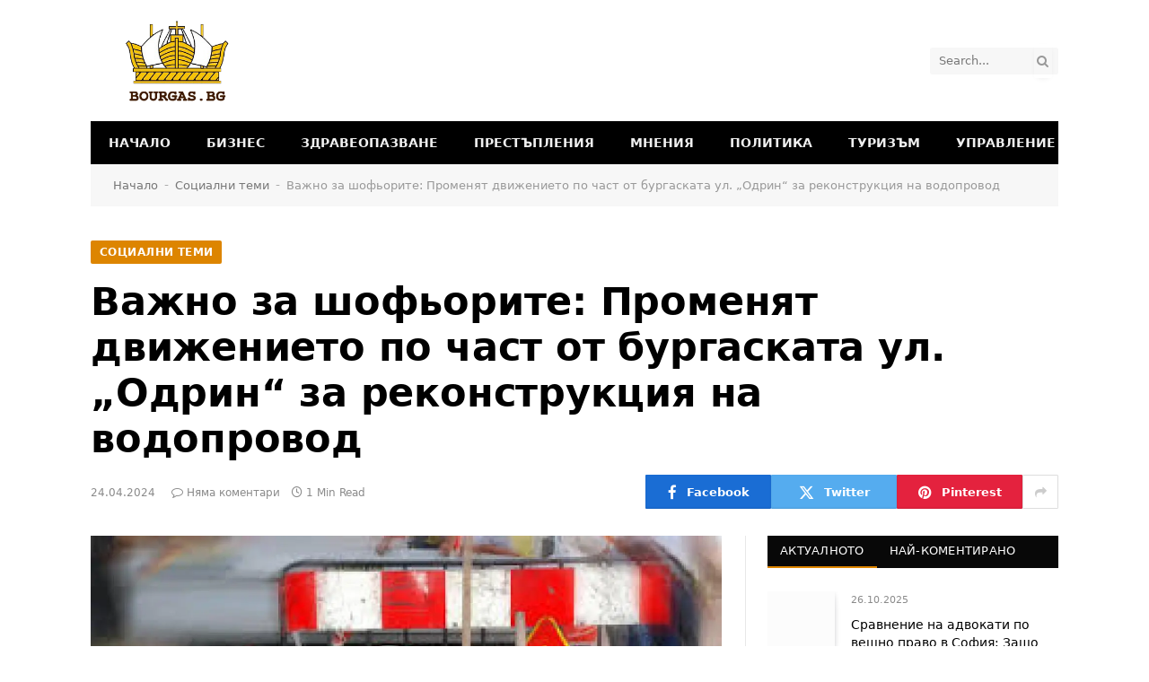

--- FILE ---
content_type: text/html; charset=utf-8
request_url: https://www.google.com/recaptcha/api2/aframe
body_size: 268
content:
<!DOCTYPE HTML><html><head><meta http-equiv="content-type" content="text/html; charset=UTF-8"></head><body><script nonce="zq7Y-cN9Wjq3tjPjgAWNvQ">/** Anti-fraud and anti-abuse applications only. See google.com/recaptcha */ try{var clients={'sodar':'https://pagead2.googlesyndication.com/pagead/sodar?'};window.addEventListener("message",function(a){try{if(a.source===window.parent){var b=JSON.parse(a.data);var c=clients[b['id']];if(c){var d=document.createElement('img');d.src=c+b['params']+'&rc='+(localStorage.getItem("rc::a")?sessionStorage.getItem("rc::b"):"");window.document.body.appendChild(d);sessionStorage.setItem("rc::e",parseInt(sessionStorage.getItem("rc::e")||0)+1);localStorage.setItem("rc::h",'1767852212323');}}}catch(b){}});window.parent.postMessage("_grecaptcha_ready", "*");}catch(b){}</script></body></html>